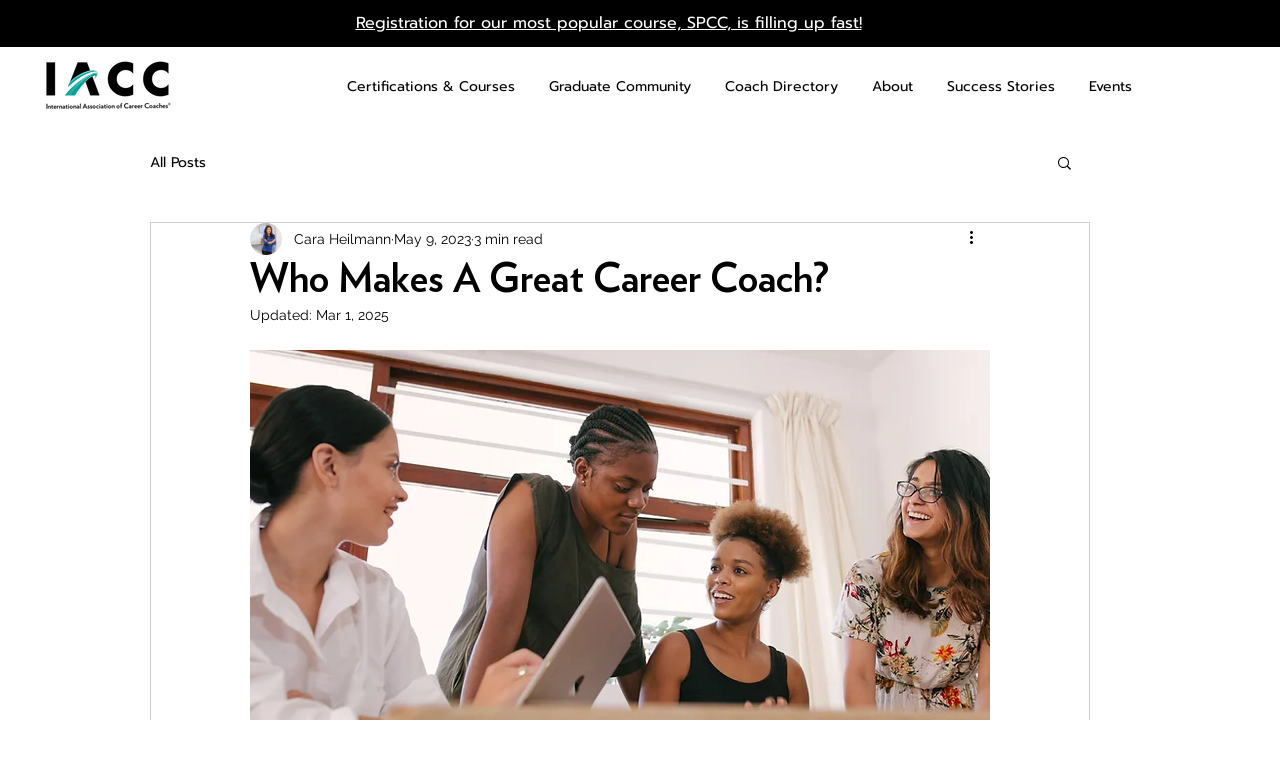

--- FILE ---
content_type: application/javascript
request_url: https://prism.app-us1.com/?a=66411352&u=https%3A%2F%2Fwww.iacareercoaches.org%2Fpost%2Fwho-makes-a-great-career-coach
body_size: 121
content:
window.visitorGlobalObject=window.visitorGlobalObject||window.prismGlobalObject;window.visitorGlobalObject.setVisitorId('36884511-8465-47ec-86a7-070131ea3e6b', '66411352');window.visitorGlobalObject.setWhitelistedServices('tracking', '66411352');